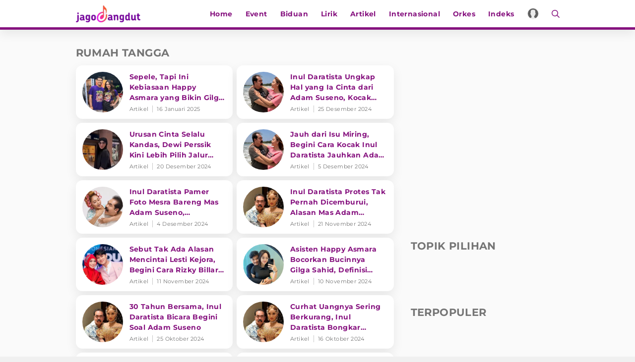

--- FILE ---
content_type: text/html; charset=UTF-8
request_url: https://www.jagodangdut.com/tag/rumah-tangga
body_size: 12453
content:
<!DOCTYPE html>
<html lang="id">
  <head>
    <!-- Google Tag Manager -->
    <script>(function(w,d,s,l,i){w[l]=w[l]||[];w[l].push({'gtm.start':
    new Date().getTime(),event:'gtm.js'});var f=d.getElementsByTagName(s)[0],
    j=d.createElement(s),dl=l!='dataLayer'?'&l='+l:'';j.async=true;j.src=
    'https://www.googletagmanager.com/gtm.js?id='+i+dl;f.parentNode.insertBefore(j,f);
    })(window,document,'script','dataLayer','GTM-NZFT6GT9');</script>

    <!-- End Google Tag Manager -->

    <!-- iZooto -->
    <script> window._izq = window._izq || []; window._izq.push(["init"]); </script>
    <script src="https://cdn.izooto.com/scripts/8ee6b4a6b9a44de9271835b9335c74a6297070cb.js"></script>
    <!-- End iZooto -->

    <meta charset="utf-8">
    <meta name="viewport" content="width=device-width, initial-scale=1.0, maximum-scale=5.0, user-scalable=yes">
    <meta name="apple-mobile-web-app-capable" content="yes">
    <meta name="mobile-web-app-capable" content="yes">
    <meta name="HandheldFriendly" content="true" />
    <meta name="apple-touch-fullscreen" content="yes" />
    <title>Berita Terbaru RUMAH TANGGA</title>
    <meta name="description" content="Berita rumah tangga Terkini - Berita Terbaru rumah tangga - Kumpulan Berita Terbaru dan Terkini rumah tangga - Berita Tentang Sepele, Tapi Ini Kebiasaan Happy Asmara yang Bikin Gilga Sahid Salut" />
    <meta name="news_keywords" content="RUMAH TANGGA, berita RUMAH TANGGA, kabar RUMAH TANGGA, berita terkini RUMAH TANGGA, berita RUMAH TANGGA terbaru, kabar terkini RUMAH TANGGA">
    <meta name="keywords" content="RUMAH TANGGA, berita RUMAH TANGGA, kabar RUMAH TANGGA, berita terkini RUMAH TANGGA, berita RUMAH TANGGA terbaru, kabar terkini RUMAH TANGGA">
    <meta name="copyright" content="JagoDangdut Desktop Version">
    <meta content="JagoDangdut.com" name="author" />
    <meta content="id" name="language" />
    <meta content="id" name="geo.country" />
    <meta content="Indonesia" name="geo.placename" />
    
					<meta name="robots" content="index,follow">
      <meta name="googlebot" content="all" />
			<meta name="googlebot-news" content="index,follow" />
			<meta name="googlebot-image" content="index,follow" />
		
    <meta property="fb:pages" content="640602433052410" />
    <link rel="search" href="https://www.jagodangdut.com/opensearch.xml"
        type="application/opensearchdescription+xml"
        title="JagoDangdut" />
    
    <link href="https://www.jagodangdut.com/appasset/desktop/img/favicon.ico?v=5.5" rel="icon" type="image/ico" />
    <link rel="preload" href="https://www.jagodangdut.com/appasset/desktop/canonical/fonts/JTUSjIg1_i6t8kCHKm459Wlhyw.woff2?v=5.5" as="font" type="font/woff2" crossorigin>
    <link rel="preload" href="https://www.jagodangdut.com/appasset/desktop/canonical/css/rancak.css?v=5.5" as="style">
    <link rel="preload" href="https://www.jagodangdut.com/appasset/desktop/img/logo.webp?v=5.5" as="image">
    <link rel="preload" href="https://www.jagodangdut.com/appasset/desktop/img/logo.png?v=5.5" as="image">

    <link rel="stylesheet" href="https://www.jagodangdut.com/appasset/desktop/canonical/css/font.css?v=5.5" type="text/css">
    <link rel="preload" as="script" href="https://ajax.googleapis.com/ajax/libs/jquery/3.6.0/jquery.min.js">
    
    <script src="https://ajax.googleapis.com/ajax/libs/jquery/3.6.0/jquery.min.js"></script>
    <script>window.jQuery || document.write('<script src="https://www.jagodangdut.com/appasset/desktop/canonical/js/jquery.js?v=5.5"><\/script>');</script>
    <script async>
      $("body,html").bind("touchstart touchmove scroll mousedown DOMMouseScroll mousewheel keyup", function(e){
        $("script").each(function(){
          var get_script = $(this).attr("rancak-hold");
          $(this).attr('src', get_script);
        })
      });
    </script>
    <link rel="stylesheet" type="text/css" href="https://www.jagodangdut.com/appasset/desktop/canonical/css/rancak.css?v=5.5"/>
    <link rel="stylesheet" type="text/css" href="https://www.jagodangdut.com/appasset/desktop/canonical/css/rancak-desktop.css?v=5.5" media="(min-width:1024px)">

        
    <script src="https://www.jagodangdut.com/appasset/desktop/canonical/js/tiny-slider.js?v=5.5"></script>
    <link rel="stylesheet" type="text/css" href="https://www.jagodangdut.com/appasset/desktop/canonical/css/tiny-slider.css?v=5.5"/>

    <link rel="canonical" href="https://www.jagodangdut.com/tag/rumah-tangga"/>
          <link rel="amphtml" href="https://www.jagodangdut.com/amp/tag/rumah-tangga"/>
    
    
    <script src="https://ajax.googleapis.com/ajax/libs/jquery/3.3.1/jquery.min.js"></script>
    <script>
      window.jQuery || document.write('<script src="https://www.jagodangdut.com/appasset/desktop/canonical/js/jquery.js?v=5.5"><\/script>');
    </script>

          <!-- Analytics -->
      <script>
        (function(i,s,o,g,r,a,m){i['GoogleAnalyticsObject']=r;i[r]=i[r]||function(){
        (i[r].q=i[r].q||[]).push(arguments)},i[r].l=1*new Date();a=s.createElement(o),
        m=s.getElementsByTagName(o)[0];a.async=1;a.src=g;m.parentNode.insertBefore(a,m)
        })(window,document,'script','//www.google-analytics.com/analytics.js','ga');
        ga('create', 'UA-143442726-1', 'auto');
        ga('send', 'pageview');
      </script>
    
    <!-- AdAsia Tag Manager -->
    <script>
      var script_tag = document.createElement('script');
      script_tag.type = 'text/javascript';
      script_tag.src = '//storage.googleapis.com/adasia-ad-network-origin/atm/library/avmLibrary.js';
      script_tag.async = true; script_tag.onload = function() { var adAsiaTM = window.adAsiaTM || adAsiaTM, zoneList = []; adAsiaTM.init(zoneList);}; 
      document.head.appendChild(script_tag);
    </script>
    <!-- End AdAsia Tag Manager -->

    
          <script async='async' src='https://securepubads.g.doubleclick.net/tag/js/gpt.js'></script>
<script>
  window.googletag = window.googletag || {cmd: []};
</script>

<script>

  
  var interstitialSlot, staticSlot;
  

  googletag.cmd.push(function() {
    
            
        googletag.defineSlot('/11225321/JAGODANGDUT.COM/home', [[728,90]], 'leaderboard').setTargeting('pos', ['leaderboard']).addService(googletag.pubads());

        
        googletag.defineSlot('/11225321/JAGODANGDUT.COM/home', [[300,250]], 'rectangle_1').setTargeting('pos', ['rectangle_1']).addService(googletag.pubads());

        
        googletag.defineSlot('/11225321/JAGODANGDUT.COM/home', [[300,250]], 'rectangle_2').setTargeting('pos', ['rectangle_2']).addService(googletag.pubads());

        
        googletag.defineSlot('/11225321/JAGODANGDUT.COM/home', [[300,250]], 'rectangle_3').setTargeting('pos', ['rectangle_3']).addService(googletag.pubads());

            
            
          googletag.defineSlot('/11225321/JAGODANGDUT.COM/home', [[320,480]], 'giant').setTargeting('pos', ['giant']).addService(googletag.pubads());

        
          googletag.defineSlot('/11225321/JAGODANGDUT.COM/home', [[320,50],[320,100]], 'top-mobile').setTargeting('pos', ['top-mobile']).addService(googletag.pubads());

        
          googletag.defineSlot('/11225321/JAGODANGDUT.COM/home', [[300,250]], 'middle_1').setTargeting('pos', ['middle_1']).addService(googletag.pubads());

        
          googletag.defineSlot('/11225321/JAGODANGDUT.COM/home', [[300,250]], 'middle_2').setTargeting('pos', ['middle_2']).addService(googletag.pubads());

        
          googletag.defineSlot('/11225321/JAGODANGDUT.COM/home', [[320,100]], 'bottom').setTargeting('pos', ['bottom']).addService(googletag.pubads());

            
    
        

    googletag.defineOutOfPageSlot('/11225321/JAGODANGDUT.COM/outstream', 'outstream').addService(googletag.pubads());
    
    googletag.pubads().enableSingleRequest();
    googletag.pubads().collapseEmptyDivs();
    googletag.enableServices();
  });
</script>

    
    
    
  </head>

  <body>
  
    <!-- Google Tag Manager (noscript) -->
    <noscript><iframe src="https://www.googletagmanager.com/ns.html?id=GTM-NZFT6GT9"
    height="0" width="0" style="display:none;visibility:hidden"></iframe></noscript>
    <!-- End Google Tag Manager (noscript) -->
    


    
          <style>
    @media  screen and (min-width:0px) and (max-width:1023px){
    body.have-giantbanner{padding-top:0;}
    body.have-giantbanner header{position:relative !important; z-index:calc(var(--max-zindex) - 8000);}
    
    .giant-banner, .giant-banner > div,  .giant-banner > div *{width:100% !important; height:480px !important;}
    .giant-banner{position:relative !important; z-index:calc(var(--max-zindex) - 4000) !important; padding:0 !important; width:100%; overflow:hidden !important; margin:0 !important; 
    transition:height 1s !important; clip-path:inset(0px) !important;}
    .giant-banner .slotiklan:before{width:320px; height:480px; background-color:#212121;}
    .giant-banner > div{overflow: hidden; margin:0; position:absolute !important; top:0; left:0; clip:rect(auto auto auto auto); padding:0 !important;}
    .giant-banner > div > div{height:100%; position:fixed !important; top:0; margin:0 auto; background:#000;
    -moz-transform:translateZ(0); -webkit-transform:translateZ(0); -ms-transform:translateZ(0); -o-transform:translateZ(0); transform:translateZ(0);}
    .giant-banner > div > div > div{height:100vh; position:absolute !important; left:50%; top:0; border:none;
    -moz-transform:translateX(-50%); -webkit-transform:translateX(-50%); -ms-transform:translateX(-50%); -o-transform:translateX(-50%); transform:translateX(-50%);
    display:-webkit-flex; display:-ms-flexbox; display:flex; -webkit-align-content:center; align-content:center; -webkit-align-items:center; 
    -ms-flex-align:center; align-items:center;}
    .giant-banner > div > div > div > *{margin:0 auto;}
    .giant-banner .content_center *{width:320px !important;}
    
    .giantbanner-close{position:fixed; top:0; right:0; z-index:2; width:36px; height:36px; font-size:16px; background-color:rgba(0,0,0,0.5); color:#FFF;}
    .giantbanner-close > i.fas{width:auto !important;}
    }

    @media  screen and (min-width:1024px){
    .giant-banner{display:none !important; visibility:hidden; content-visibility:hidden;}
    }

</style>

<div class="giant-banner mobile-only">
  <button alt="link_title" class="giantbanner-close content_center"><i class="fas fa-times">&#xf00d</i></button>
  <div>
    <div>
      <div class="content_center slotiklan">
        <div id='giant'>
            <script>
                googletag.cmd.push(function() { googletag.display('giant'); });
            </script>
        </div>
      </div>
    </div>
  </div>
</div>

<script>
    $(window).resize(function(e){
    "use strict";
        console.log(e);                   
    });



    var giant_height = 480;
    var giant_show = function(){
    "use strict";
    $('body').addClass('have-giantbanner');
    };
    var giant_hide = function(){
    "use strict";
    $('body').removeClass('have-giantbanner');
    };
    var header_sticky_scroll = function(){	
    "use strict";
    $(window).scroll(function(){
        var hbt = $(window).scrollTop();
        if(hbt >= giant_height){giant_hide();}
        else{giant_show();}
    });  
    };



    $(document).ready(function(){
    "use strict";
    giant_show();
    header_sticky_scroll();
    });

    $('.giantbanner-close').click(function(){
    "use strict";
    giant_height = 0;
    giant_hide();
    $('.giant-banner').hide();
    });

</script>

        

    <link rel="stylesheet" href="https://www.jagodangdut.com/appasset/desktop/canonical/ads/bottom-banner.css?v=5.5" type="text/css">

    <header class="content_center">
      <span class="width-max">
      <div class="header-left">
        <a aria-label="Halaman Utama" title="Halaman Utama" class="header-link header-logo content_center" href="https://www.jagodangdut.com">
            <picture>
              <source srcset="https://www.jagodangdut.com/appasset/desktop/img/logo.webp?v=5.5" type="image/webp">
              <source srcset="https://www.jagodangdut.com/appasset/desktop/img/logo.png?v=5.5">
              <img alt="Logo JagoDangdut" src="https://www.jagodangdut.com/appasset/desktop/img/logo.png?v=5.5" width="472" height="55">
            </picture>
          </a>
      </div>
      <div class="header-right">
      <menu class="menu-main content_center desktop-only">
        <span class="width-max">
          <a aria-label="Home" title="Home" href="https://www.jagodangdut.com" class="menu-link  content_center">
            Home
          </a>
          <a aria-label="Event" title="Event" href="https://www.jagodangdut.com/event" class="menu-link  content_center">
            Event
          </a>
          <a aria-label="Biduan" title="Biduan" href="https://www.jagodangdut.com/biduan" class="menu-link  content_center">
            Biduan
          </a>
          <a aria-label="Lirik" title="Lirik" href="https://www.jagodangdut.com/lirik" class="menu-link  content_center">
            Lirik
          </a>
          <a aria-label="Artikel" title="Artikel" href="https://www.jagodangdut.com/artikel" class="menu-link  content_center">
            Artikel
          </a>
          <a aria-label="Internasional" title="Artikel" href="https://www.jagodangdut.com/internasional" class="menu-link  content_center">
            Internasional
          </a>
          <a aria-label="Orkes" title="Artikel" href="https://www.jagodangdut.com/orkes" class="menu-link  content_center">
            Orkes
          </a>
          
          <a aria-label="Indeks" title="Indeks" href="https://www.jagodangdut.com/indeks" class="menu-link  content_center">
            Indeks
          </a>         
        </span>
      </menu>
        <a aria-label="Login" title="Login" class="header-link header-profile content_center" href="https://sso.vdn.co.id?reff=https://www.jagodangdut.com/tag/rumah-tangga" id="profileLink">
          <div class="header-profile-frame flex_ori thumb-loading">
            <img alt="img_title" class="lazyload" data-original="https://www.jagodangdut.com/appasset/desktop/img/icon-profile.png?v=5.5" id="avatar-sso" />
          </div>
        </a>
        <button title="Cari" class="header-link header-search open-sticky content_center">
          <svg class="svgicon svgicon-search" xmlns="http://www.w3.org/2000/svg" width="16" height="16" viewbox="0 0 512 512"><path d="M508.5 468.9L387.1 347.5c-2.3-2.3-5.3-3.5-8.5-3.5h-13.2c31.5-36.5 50.6-84 50.6-136C416 93.1 322.9 0 208 0S0 93.1 0 208s93.1 208 208 208c52 0 99.5-19.1 136-50.6v13.2c0 3.2 1.3 6.2 3.5 8.5l121.4 121.4c4.7 4.7 12.3 4.7 17 0l22.6-22.6c4.7-4.7 4.7-12.3 0-17zM208 368c-88.4 0-160-71.6-160-160S119.6 48 208 48s160 71.6 160 160-71.6 160-160 160z" /></svg>
        </button>
        <button title="Menu" class="header-link header-menu open-sticky content_center mobile-only">
          <svg class="svgicon svgicon-menu" xmlns="http://www.w3.org/2000/svg" width="14" height="16" viewbox="0 0 448 512"><path d="M436 124H12c-6.627 0-12-5.373-12-12V80c0-6.627 5.373-12 12-12h424c6.627 0 12 5.373 12 12v32c0 6.627-5.373 12-12 12zm0 160H12c-6.627 0-12-5.373-12-12v-32c0-6.627 5.373-12 12-12h424c6.627 0 12 5.373 12 12v32c0 6.627-5.373 12-12 12zm0 160H12c-6.627 0-12-5.373-12-12v-32c0-6.627 5.373-12 12-12h424c6.627 0 12 5.373 12 12v32c0 6.627-5.373 12-12 12z" /></svg>
        </button>
      </div>
      </span>
    </header>

    <menu class="menu-main content_center rancak-popup mobile-only" id="popup-Menu">
      <span class="width-max">
        <a aria-label="Home" title="Home" href="https://www.jagodangdut.com" class="menu-link  content_center">
          Home
        </a>
        <a aria-label="Event" title="Event" href="https://www.jagodangdut.com/event" class="menu-link  content_center">
          Event
        </a>
        <a aria-label="Biduan" title="Biduan" href="https://www.jagodangdut.com/biduan" class="menu-link  content_center">
          Biduan
        </a>
        <a aria-label="Lirik" title="Lirik" href="https://www.jagodangdut.com/lirik" class="menu-link  content_center">
          Lirik
        </a>
        <a aria-label="Artikel" title="Artikel" href="https://www.jagodangdut.com/artikel" class="menu-link  content_center">
          Artikel
        </a>
        <a aria-label="Internasional" title="Artikel" href="https://www.jagodangdut.com/internasional" class="menu-link  content_center">
          Internasional
        </a>
        <a aria-label="Orkes" title="Artikel" href="https://www.jagodangdut.com/orkes" class="menu-link  content_center">
          Orkes
        </a>
        
        <a aria-label="Indeks" title="Indeks" href="https://www.jagodangdut.com/indeks" class="menu-link  content_center">
          Indeks
        </a>
      </span>
    </menu>

    <div id="popup-Cari" class="rancak-popup popup-search hide">
      <div class="search-box">
        <input id="keyword" class="search-field" name="" type="text" placeholder="Masukkan kata.....">
        <button title="Cari" class="btn search-button content_center" type="submit" id="search_submit">
          <svg class="svgicon svgicon-search-arrow" xmlns="http://www.w3.org/2000/svg" width="14" height="16" viewbox="0 0 448 512"><path d="M438.6 278.6c12.5-12.5 12.5-32.8 0-45.3l-160-160c-12.5-12.5-32.8-12.5-45.3 0s-12.5 32.8 0 45.3L338.8 224 32 224c-17.7 0-32 14.3-32 32s14.3 32 32 32l306.7 0L233.4 393.4c-12.5 12.5-12.5 32.8 0 45.3s32.8 12.5 45.3 0l160-160z" /></svg>
        </button>
      </div>
    </div>

    <script>
      $(document).ready(function(){
        "use strict";
        $("#top-share").click(function(){  
          $(this).toggleClass('open');
        $(".share-slide").fadeToggle('fast');
          $(".search-toggle").removeClass('open');
        $('.search-popup').fadeOut('fast');
        });
      });

      $("#keyword").keypress(function(e){
        if(e.which==13){
          console.log('keypress')
          $("#search_submit").click();
        }
      })

      $('#search_submit').click(function() {
        var keyword = $("#keyword").val();
        window.location.href = '/search?q='+keyword;
      });
    </script>

    
	<div class="iklan-leaderboard content_center desktop-only">
    <div id='leaderboard'>
      <script>
        googletag.cmd.push(function() { googletag.display('leaderboard'); });
      </script>
    </div>  
</div>
	<section class="mobile-only content_center">
  <div id='top-mobile'>
    <div>
      <script>
        googletag.cmd.push(function() { googletag.display('top-mobile'); });
      </script>
    </div>
  </div>
</section>

<h1 class="hide">Kumpulan Berita Rumah Tangga - JagoDangdut.com</h1>

<div class="rancak-container">
  <span class="width-max">
    <div class="main-container">
		
	  <div class="column-left column-big">
	    <div class="column-container">
		
          <section aria-label="Rumah Tangga" class="section-container content-list">
		    <div class="section-title">
			  <div class="section-title-name">Rumah Tangga</div>
			</div>
			<div class="content-list-container" id="load_content">
											
			
			<a aria-label="Sepele, Tapi Ini Kebiasaan Happy Asmara yang Bikin Gilga Sahid Salut" title="Sepele, Tapi Ini Kebiasaan Happy Asmara yang Bikin Gilga Sahid Salut" class="content-box" 
			href="https://www.jagodangdut.com/artikel/49361-sepele-tapi-ini-kebiasaan-happy-asmara-yang-bikin-gilga-sahid-salut">
			<div class="content-thumb">
				<div class="content-thumb-frame flex_ori thumb-loading">
					<img alt="Sepele, Tapi Ini Kebiasaan Happy Asmara yang Bikin Gilga Sahid Salut" class="lazyload" data-original="https://thumb.viva.id/jagodangdut/375x211/2024/09/25/66f36f2ab088e-happy-asmara-gilga-sahid_jagodangdut.jpg"
					data-srcset="https://thumb.viva.id/jagodangdut/375x211/2024/09/25/66f36f2ab088e-happy-asmara-gilga-sahid_jagodangdut.jpg" />
				</div>
			</div>
			
			<div class="content-info">
				<h2 class="content-info-title">Sepele, Tapi Ini Kebiasaan Happy Asmara yang Bikin Gilga Sahid Salut</h2>
				<div class="content-info-channel">Artikel</div>
				<div class="content-info-date">16 Januari 2025</div>
			</div>
			</a>
			
										
			
			<a aria-label="Inul Daratista Ungkap Hal yang Ia Cinta dari Adam Suseno, Kocak Banget!" title="Inul Daratista Ungkap Hal yang Ia Cinta dari Adam Suseno, Kocak Banget!" class="content-box" 
			href="https://www.jagodangdut.com/artikel/48939-inul-daratista-ungkap-hal-yang-ia-cinta-dari-adam-suseno-kocak-banget">
			<div class="content-thumb">
				<div class="content-thumb-frame flex_ori thumb-loading">
					<img alt="Inul Daratista Ungkap Hal yang Ia Cinta dari Adam Suseno, Kocak Banget!" class="lazyload" data-original="https://thumb.viva.id/jagodangdut/375x211/2024/11/26/6745a7192b988-inul-daratista-adam-suseno_jagodangdut.jpg"
					data-srcset="https://thumb.viva.id/jagodangdut/375x211/2024/11/26/6745a7192b988-inul-daratista-adam-suseno_jagodangdut.jpg" />
				</div>
			</div>
			
			<div class="content-info">
				<h2 class="content-info-title">Inul Daratista Ungkap Hal yang Ia Cinta dari Adam Suseno, Kocak Banget!</h2>
				<div class="content-info-channel">Artikel</div>
				<div class="content-info-date">25 Desember 2024</div>
			</div>
			</a>
			
										
			
			<a aria-label="Urusan Cinta Selalu Kandas, Dewi Perssik Kini Lebih Pilih Jalur Taaruf" title="Urusan Cinta Selalu Kandas, Dewi Perssik Kini Lebih Pilih Jalur Taaruf" class="content-box" 
			href="https://www.jagodangdut.com/artikel/48840-urusan-cinta-selalu-kandas-dewi-perssik-kini-lebih-pilih-jalur-taaruf">
			<div class="content-thumb">
				<div class="content-thumb-frame flex_ori thumb-loading">
					<img alt="Urusan Cinta Selalu Kandas, Dewi Perssik Kini Lebih Pilih Jalur Taaruf" class="lazyload" data-original="https://thumb.viva.id/jagodangdut/375x211/2024/12/08/67552b4cbf539-dewi-perssik_jagodangdut.jpg"
					data-srcset="https://thumb.viva.id/jagodangdut/375x211/2024/12/08/67552b4cbf539-dewi-perssik_jagodangdut.jpg" />
				</div>
			</div>
			
			<div class="content-info">
				<h2 class="content-info-title">Urusan Cinta Selalu Kandas, Dewi Perssik Kini Lebih Pilih Jalur Taaruf</h2>
				<div class="content-info-channel">Artikel</div>
				<div class="content-info-date">20 Desember 2024</div>
			</div>
			</a>
			
										
			
			<a aria-label="Jauh dari Isu Miring, Begini Cara Kocak Inul Daratista Jauhkan Adam Suseno dari Pelakor" title="Jauh dari Isu Miring, Begini Cara Kocak Inul Daratista Jauhkan Adam Suseno dari Pelakor" class="content-box" 
			href="https://www.jagodangdut.com/artikel/48547-jauh-dari-isu-miring-begini-cara-kocak-inul-daratista-jauhkan-adam-suseno-dari-pelakor">
			<div class="content-thumb">
				<div class="content-thumb-frame flex_ori thumb-loading">
					<img alt="Jauh dari Isu Miring, Begini Cara Kocak Inul Daratista Jauhkan Adam Suseno dari Pelakor" class="lazyload" data-original="https://thumb.viva.id/jagodangdut/375x211/2024/11/26/6745a7192b988-inul-daratista-adam-suseno_jagodangdut.jpg"
					data-srcset="https://thumb.viva.id/jagodangdut/375x211/2024/11/26/6745a7192b988-inul-daratista-adam-suseno_jagodangdut.jpg" />
				</div>
			</div>
			
			<div class="content-info">
				<h2 class="content-info-title">Jauh dari Isu Miring, Begini Cara Kocak Inul Daratista Jauhkan Adam Suseno dari Pelakor</h2>
				<div class="content-info-channel">Artikel</div>
				<div class="content-info-date">5 Desember 2024</div>
			</div>
			</a>
			
										
			
			<a aria-label="Inul Daratista Pamer Foto Mesra Bareng Mas Adam Suseno, Captionnya Bikin Meleleh!" title="Inul Daratista Pamer Foto Mesra Bareng Mas Adam Suseno, Captionnya Bikin Meleleh!" class="content-box" 
			href="https://www.jagodangdut.com/artikel/48518-inul-daratista-pamer-foto-mesra-bareng-mas-adam-suseno-captionnya-bikin-meleleh">
			<div class="content-thumb">
				<div class="content-thumb-frame flex_ori thumb-loading">
					<img alt="Inul Daratista Pamer Foto Mesra Bareng Mas Adam Suseno, Captionnya Bikin Meleleh!" class="lazyload" data-original="https://thumb.viva.id/jagodangdut/375x211/2024/12/04/674fcc3d56f82-inul-daratista-adam-suseno_jagodangdut.jpg"
					data-srcset="https://thumb.viva.id/jagodangdut/375x211/2024/12/04/674fcc3d56f82-inul-daratista-adam-suseno_jagodangdut.jpg" />
				</div>
			</div>
			
			<div class="content-info">
				<h2 class="content-info-title">Inul Daratista Pamer Foto Mesra Bareng Mas Adam Suseno, Captionnya Bikin Meleleh!</h2>
				<div class="content-info-channel">Artikel</div>
				<div class="content-info-date">4 Desember 2024</div>
			</div>
			</a>
			
										
			
			<a aria-label="Inul Daratista Protes Tak Pernah Dicemburui, Alasan Mas Adam Suseno Bikin Haru" title="Inul Daratista Protes Tak Pernah Dicemburui, Alasan Mas Adam Suseno Bikin Haru" class="content-box" 
			href="https://www.jagodangdut.com/artikel/48282-inul-daratista-protes-tak-pernah-dicemburui-alasan-mas-adam-suseno-bikin-haru">
			<div class="content-thumb">
				<div class="content-thumb-frame flex_ori thumb-loading">
					<img alt="Inul Daratista Protes Tak Pernah Dicemburui, Alasan Mas Adam Suseno Bikin Haru" class="lazyload" data-original="https://thumb.viva.id/jagodangdut/375x211/2024/09/24/66f27689b0a4b-inul-daratista-adam-suseno_jagodangdut.jpg"
					data-srcset="https://thumb.viva.id/jagodangdut/375x211/2024/09/24/66f27689b0a4b-inul-daratista-adam-suseno_jagodangdut.jpg" />
				</div>
			</div>
			
			<div class="content-info">
				<h2 class="content-info-title">Inul Daratista Protes Tak Pernah Dicemburui, Alasan Mas Adam Suseno Bikin Haru</h2>
				<div class="content-info-channel">Artikel</div>
				<div class="content-info-date">21 November 2024</div>
			</div>
			</a>
			
										
			
			<a aria-label="Sebut Tak Ada Alasan Mencintai Lesti Kejora, Begini Cara Rizky Billar Tunjukkan Kasih Sayang" title="Sebut Tak Ada Alasan Mencintai Lesti Kejora, Begini Cara Rizky Billar Tunjukkan Kasih Sayang" class="content-box" 
			href="https://www.jagodangdut.com/artikel/48074-sebut-tak-ada-alasan-mencintai-lesti-kejora-begini-cara-rizky-billar-tunjukkan-kasih-sayang">
			<div class="content-thumb">
				<div class="content-thumb-frame flex_ori thumb-loading">
					<img alt="Sebut Tak Ada Alasan Mencintai Lesti Kejora, Begini Cara Rizky Billar Tunjukkan Kasih Sayang" class="lazyload" data-original="https://thumb.viva.id/jagodangdut/375x211/2024/10/27/671dd606e81c9-lesti-kejora-rizky-billar_jagodangdut.jpg"
					data-srcset="https://thumb.viva.id/jagodangdut/375x211/2024/10/27/671dd606e81c9-lesti-kejora-rizky-billar_jagodangdut.jpg" />
				</div>
			</div>
			
			<div class="content-info">
				<h2 class="content-info-title">Sebut Tak Ada Alasan Mencintai Lesti Kejora, Begini Cara Rizky Billar Tunjukkan Kasih Sayang</h2>
				<div class="content-info-channel">Artikel</div>
				<div class="content-info-date">11 November 2024</div>
			</div>
			</a>
			
										
			
			<a aria-label="Asisten Happy Asmara Bocorkan Bucinnya Gilga Sahid, Definisi Cinta Ugal-Ugalan!" title="Asisten Happy Asmara Bocorkan Bucinnya Gilga Sahid, Definisi Cinta Ugal-Ugalan!" class="content-box" 
			href="https://www.jagodangdut.com/artikel/48067-asisten-happy-asmara-bocorkan-bucinnya-gilga-sahid-definisi-cinta-ugal-ugalan">
			<div class="content-thumb">
				<div class="content-thumb-frame flex_ori thumb-loading">
					<img alt="Asisten Happy Asmara Bocorkan Bucinnya Gilga Sahid, Definisi Cinta Ugal-Ugalan!" class="lazyload" data-original="https://thumb.viva.id/jagodangdut/375x211/2024/11/03/6726b07ca215e-happy-asmara-gilga-sahid_jagodangdut.jpg"
					data-srcset="https://thumb.viva.id/jagodangdut/375x211/2024/11/03/6726b07ca215e-happy-asmara-gilga-sahid_jagodangdut.jpg" />
				</div>
			</div>
			
			<div class="content-info">
				<h2 class="content-info-title">Asisten Happy Asmara Bocorkan Bucinnya Gilga Sahid, Definisi Cinta Ugal-Ugalan!</h2>
				<div class="content-info-channel">Artikel</div>
				<div class="content-info-date">10 November 2024</div>
			</div>
			</a>
			
										
			
			<a aria-label="30 Tahun Bersama, Inul Daratista Bicara Begini Soal Adam Suseno" title="30 Tahun Bersama, Inul Daratista Bicara Begini Soal Adam Suseno" class="content-box" 
			href="https://www.jagodangdut.com/artikel/47761-30-tahun-bersama-inul-daratista-bicara-begini-soal-adam-suseno">
			<div class="content-thumb">
				<div class="content-thumb-frame flex_ori thumb-loading">
					<img alt="30 Tahun Bersama, Inul Daratista Bicara Begini Soal Adam Suseno" class="lazyload" data-original="https://thumb.viva.id/jagodangdut/375x211/2024/09/24/66f27689b0a4b-inul-daratista-adam-suseno_jagodangdut.jpg"
					data-srcset="https://thumb.viva.id/jagodangdut/375x211/2024/09/24/66f27689b0a4b-inul-daratista-adam-suseno_jagodangdut.jpg" />
				</div>
			</div>
			
			<div class="content-info">
				<h2 class="content-info-title">30 Tahun Bersama, Inul Daratista Bicara Begini Soal Adam Suseno</h2>
				<div class="content-info-channel">Artikel</div>
				<div class="content-info-date">25 Oktober 2024</div>
			</div>
			</a>
			
										
			
			<a aria-label="Curhat Uangnya Sering Berkurang, Inul Daratista Bongkar Kelakuan Adam Suseno" title="Curhat Uangnya Sering Berkurang, Inul Daratista Bongkar Kelakuan Adam Suseno" class="content-box" 
			href="https://www.jagodangdut.com/artikel/47572-curhat-uangnya-sering-berkurang-inul-daratista-bongkar-kelakuan-adam-suseno">
			<div class="content-thumb">
				<div class="content-thumb-frame flex_ori thumb-loading">
					<img alt="Curhat Uangnya Sering Berkurang, Inul Daratista Bongkar Kelakuan Adam Suseno" class="lazyload" data-original="https://thumb.viva.id/jagodangdut/375x211/2024/09/24/66f27689b0a4b-inul-daratista-adam-suseno_jagodangdut.jpg"
					data-srcset="https://thumb.viva.id/jagodangdut/375x211/2024/09/24/66f27689b0a4b-inul-daratista-adam-suseno_jagodangdut.jpg" />
				</div>
			</div>
			
			<div class="content-info">
				<h2 class="content-info-title">Curhat Uangnya Sering Berkurang, Inul Daratista Bongkar Kelakuan Adam Suseno</h2>
				<div class="content-info-channel">Artikel</div>
				<div class="content-info-date">16 Oktober 2024</div>
			</div>
			</a>
			
										
			
			<a aria-label="Pesan Cinta Gilga Sahid untuk Happy Asmara, Singgung Masa Depan Bersama" title="Pesan Cinta Gilga Sahid untuk Happy Asmara, Singgung Masa Depan Bersama" class="content-box" 
			href="https://www.jagodangdut.com/artikel/47315-pesan-cinta-gilga-sahid-untuk-happy-asmara-singgung-masa-depan-bersama">
			<div class="content-thumb">
				<div class="content-thumb-frame flex_ori thumb-loading">
					<img alt="Pesan Cinta Gilga Sahid untuk Happy Asmara, Singgung Masa Depan Bersama" class="lazyload" data-original="https://thumb.viva.id/jagodangdut/375x211/2024/09/12/66e2981859501-happy-asmara-gilga-sahid_jagodangdut.jpg"
					data-srcset="https://thumb.viva.id/jagodangdut/375x211/2024/09/12/66e2981859501-happy-asmara-gilga-sahid_jagodangdut.jpg" />
				</div>
			</div>
			
			<div class="content-info">
				<h2 class="content-info-title">Pesan Cinta Gilga Sahid untuk Happy Asmara, Singgung Masa Depan Bersama</h2>
				<div class="content-info-channel">Artikel</div>
				<div class="content-info-date">4 Oktober 2024</div>
			</div>
			</a>
			
										
			
			<a aria-label="Pedangdut Via Vallen Singgung Soal KDRT, Netizen: Jadi Takut Menikah" title="Pedangdut Via Vallen Singgung Soal KDRT, Netizen: Jadi Takut Menikah" class="content-box" 
			href="https://www.jagodangdut.com/artikel/47320-pedangdut-via-vallen-singgung-soal-kdrt-netizen-jadi-takut-menikah">
			<div class="content-thumb">
				<div class="content-thumb-frame flex_ori thumb-loading">
					<img alt="Pedangdut Via Vallen Singgung Soal KDRT, Netizen: Jadi Takut Menikah" class="lazyload" data-original="https://thumb.viva.id/jagodangdut/375x211/2024/02/11/65c7e3bfd3816-via-vallen_jagodangdut.jpg"
					data-srcset="https://thumb.viva.id/jagodangdut/375x211/2024/02/11/65c7e3bfd3816-via-vallen_jagodangdut.jpg" />
				</div>
			</div>
			
			<div class="content-info">
				<h2 class="content-info-title">Pedangdut Via Vallen Singgung Soal KDRT, Netizen: Jadi Takut Menikah</h2>
				<div class="content-info-channel">Artikel</div>
				<div class="content-info-date">3 Oktober 2024</div>
			</div>
			</a>
			
										
			
			<a aria-label="LDR dengan Adam Suseno, Ungkapan Cinta Inul Daratista Bikin Ngakak" title="LDR dengan Adam Suseno, Ungkapan Cinta Inul Daratista Bikin Ngakak" class="content-box" 
			href="https://www.jagodangdut.com/artikel/47122-ldr-dengan-adam-suseno-ungkapan-cinta-inul-daratista-bikin-ngakak">
			<div class="content-thumb">
				<div class="content-thumb-frame flex_ori thumb-loading">
					<img alt="LDR dengan Adam Suseno, Ungkapan Cinta Inul Daratista Bikin Ngakak" class="lazyload" data-original="https://thumb.viva.id/jagodangdut/375x211/2024/09/24/66f27689b0a4b-inul-daratista-adam-suseno_jagodangdut.jpg"
					data-srcset="https://thumb.viva.id/jagodangdut/375x211/2024/09/24/66f27689b0a4b-inul-daratista-adam-suseno_jagodangdut.jpg" />
				</div>
			</div>
			
			<div class="content-info">
				<h2 class="content-info-title">LDR dengan Adam Suseno, Ungkapan Cinta Inul Daratista Bikin Ngakak</h2>
				<div class="content-info-channel">Artikel</div>
				<div class="content-info-date">25 September 2024</div>
			</div>
			</a>
			
										
			
			<a aria-label="Singgung Soal Hati yang Tersakiti, Rumah Tangga Inul Daratista dan Adam Suseno Diterpa Masalah?" title="Singgung Soal Hati yang Tersakiti, Rumah Tangga Inul Daratista dan Adam Suseno Diterpa Masalah?" class="content-box" 
			href="https://www.jagodangdut.com/artikel/47030-singgung-soal-hati-yang-tersakiti-rumah-tangga-inul-daratista-dan-adam-suseno-diterpa-masalah">
			<div class="content-thumb">
				<div class="content-thumb-frame flex_ori thumb-loading">
					<img alt="Singgung Soal Hati yang Tersakiti, Rumah Tangga Inul Daratista dan Adam Suseno Diterpa Masalah?" class="lazyload" data-original="https://thumb.viva.id/jagodangdut/375x211/2024/04/11/6616d5d581f7b-inul-daratista-dan-adam-suseno_jagodangdut.jpg"
					data-srcset="https://thumb.viva.id/jagodangdut/375x211/2024/04/11/6616d5d581f7b-inul-daratista-dan-adam-suseno_jagodangdut.jpg" />
				</div>
			</div>
			
			<div class="content-info">
				<h2 class="content-info-title">Singgung Soal Hati yang Tersakiti, Rumah Tangga Inul Daratista dan Adam Suseno Diterpa Masalah?</h2>
				<div class="content-info-channel">Artikel</div>
				<div class="content-info-date">19 September 2024</div>
			</div>
			</a>
			
										
			
			<a aria-label="Bagikan Quotes Bijak Tentang Keluarga, Inul Daratista Tegaskan Soal Mencari Jodoh Terbaik" title="Bagikan Quotes Bijak Tentang Keluarga, Inul Daratista Tegaskan Soal Mencari Jodoh Terbaik" class="content-box" 
			href="https://www.jagodangdut.com/artikel/46955-bagikan-quotes-bijak-tentang-keluarga-inul-daratista-tegaskan-soal-mencari-jodoh-terbaik">
			<div class="content-thumb">
				<div class="content-thumb-frame flex_ori thumb-loading">
					<img alt="Bagikan Quotes Bijak Tentang Keluarga, Inul Daratista Tegaskan Soal Mencari Jodoh Terbaik" class="lazyload" data-original="https://thumb.viva.id/jagodangdut/375x211/2024/04/10/66163f3ad49f1-inul-daratista-dan-keluarga_jagodangdut.jpg"
					data-srcset="https://thumb.viva.id/jagodangdut/375x211/2024/04/10/66163f3ad49f1-inul-daratista-dan-keluarga_jagodangdut.jpg" />
				</div>
			</div>
			
			<div class="content-info">
				<h2 class="content-info-title">Bagikan Quotes Bijak Tentang Keluarga, Inul Daratista Tegaskan Soal Mencari Jodoh Terbaik</h2>
				<div class="content-info-channel">Artikel</div>
				<div class="content-info-date">17 September 2024</div>
			</div>
			</a>
			
										
			
			<a aria-label="Resmi, Ruben Onsu Gugat Cerai Sarwendah" title="Resmi, Ruben Onsu Gugat Cerai Sarwendah" class="content-box" 
			href="https://www.jagodangdut.com/artikel/45079-resmi-ruben-onsu-gugat-cerai-sarwendah">
			<div class="content-thumb">
				<div class="content-thumb-frame flex_ori thumb-loading">
					<img alt="Resmi, Ruben Onsu Gugat Cerai Sarwendah" class="lazyload" data-original="https://thumb.viva.id/jagodangdut/375x211/2021/02/12/6025ed6fa8c7a-ruben-onsu_dangdut.jpg"
					data-srcset="https://thumb.viva.id/jagodangdut/375x211/2021/02/12/6025ed6fa8c7a-ruben-onsu_dangdut.jpg" />
				</div>
			</div>
			
			<div class="content-info">
				<h2 class="content-info-title">Resmi, Ruben Onsu Gugat Cerai Sarwendah</h2>
				<div class="content-info-channel">Artikel</div>
				<div class="content-info-date">12 Juni 2024</div>
			</div>
			</a>
			
										
			
			<a aria-label="4 Hari Tak Bertemu Sang Anak, Denny Caknan: Skripsimu Sudah Selesai Dek?" title="4 Hari Tak Bertemu Sang Anak, Denny Caknan: Skripsimu Sudah Selesai Dek?" class="content-box" 
			href="https://www.jagodangdut.com/artikel/43245-4-hari-tak-bertemu-sang-anak-denny-caknan-skripsimu-sudah-selesai-dek">
			<div class="content-thumb">
				<div class="content-thumb-frame flex_ori thumb-loading">
					<img alt="4 Hari Tak Bertemu Sang Anak, Denny Caknan: Skripsimu Sudah Selesai Dek?" class="lazyload" data-original="https://thumb.viva.id/jagodangdut/375x211/2024/01/21/65aca4d4e6ad2-denny-caknan-dan-bella-bonita_jagodangdut.jpg"
					data-srcset="https://thumb.viva.id/jagodangdut/375x211/2024/01/21/65aca4d4e6ad2-denny-caknan-dan-bella-bonita_jagodangdut.jpg" />
				</div>
			</div>
			
			<div class="content-info">
				<h2 class="content-info-title">4 Hari Tak Bertemu Sang Anak, Denny Caknan: Skripsimu Sudah Selesai Dek?</h2>
				<div class="content-info-channel">Artikel</div>
				<div class="content-info-date">11 Maret 2024</div>
			</div>
			</a>
			
										
			
			<a aria-label="Ungkit Masa Lalu, Rizky Billar Sebut Ada Dalang di Balik Kisruh Rumah Tangganya" title="Ungkit Masa Lalu, Rizky Billar Sebut Ada Dalang di Balik Kisruh Rumah Tangganya" class="content-box" 
			href="https://www.jagodangdut.com/artikel/42487-ungkit-masa-lalu-rizky-billar-sebut-ada-dalang-di-balik-kisruh-rumah-tangganya">
			<div class="content-thumb">
				<div class="content-thumb-frame flex_ori thumb-loading">
					<img alt="Ungkit Masa Lalu, Rizky Billar Sebut Ada Dalang di Balik Kisruh Rumah Tangganya" class="lazyload" data-original="https://thumb.viva.id/jagodangdut/375x211/2024/01/29/65b69d3b4ec1c-lesti-kejora-dan-rizky-billar_jagodangdut.jpg"
					data-srcset="https://thumb.viva.id/jagodangdut/375x211/2024/01/29/65b69d3b4ec1c-lesti-kejora-dan-rizky-billar_jagodangdut.jpg" />
				</div>
			</div>
			
			<div class="content-info">
				<h2 class="content-info-title">Ungkit Masa Lalu, Rizky Billar Sebut Ada Dalang di Balik Kisruh Rumah Tangganya</h2>
				<div class="content-info-channel">Artikel</div>
				<div class="content-info-date">9 Februari 2024</div>
			</div>
			</a>
			
										
			
			<a aria-label="Urusan Ranjang Jadi Faktor Aldi Taher Cerai dengan Dewi Perssik?" title="Urusan Ranjang Jadi Faktor Aldi Taher Cerai dengan Dewi Perssik?" class="content-box" 
			href="https://www.jagodangdut.com/artikel/41905-urusan-ranjang-jadi-faktor-aldi-taher-cerai-dengan-dewi-perssik">
			<div class="content-thumb">
				<div class="content-thumb-frame flex_ori thumb-loading">
					<img alt="Urusan Ranjang Jadi Faktor Aldi Taher Cerai dengan Dewi Perssik?" class="lazyload" data-original="https://thumb.viva.id/jagodangdut/375x211/2022/09/17/63255e71ada05-aldi-taher-dan-dewi-perssik-tampak-serasi-dengan-seragam-tni_dangdut.jpg"
					data-srcset="https://thumb.viva.id/jagodangdut/375x211/2022/09/17/63255e71ada05-aldi-taher-dan-dewi-perssik-tampak-serasi-dengan-seragam-tni_dangdut.jpg" />
				</div>
			</div>
			
			<div class="content-info">
				<h2 class="content-info-title">Urusan Ranjang Jadi Faktor Aldi Taher Cerai dengan Dewi Perssik?</h2>
				<div class="content-info-channel">Artikel</div>
				<div class="content-info-date">18 Januari 2024</div>
			</div>
			</a>
			
					              <script type="text/javascript">
                window.last_publish_date = "2024-01-18 18:00:00";
              </script>
            					
			
			<a aria-label="3 Kali Alami Perceraian, Begini Kisah Rumah Tangga Dewi Perssik yang Berakhir Tragis" title="3 Kali Alami Perceraian, Begini Kisah Rumah Tangga Dewi Perssik yang Berakhir Tragis" class="content-box" 
			href="https://www.jagodangdut.com/artikel/41904-3-kali-alami-perceraian-begini-kisah-rumah-tangga-dewi-perssik-yang-berakhir-tragis">
			<div class="content-thumb">
				<div class="content-thumb-frame flex_ori thumb-loading">
					<img alt="3 Kali Alami Perceraian, Begini Kisah Rumah Tangga Dewi Perssik yang Berakhir Tragis" class="lazyload" data-original="https://thumb.viva.id/jagodangdut/375x211/2023/09/05/64f706dd9a15e-dewi-perssik_jagodangdut.jpg"
					data-srcset="https://thumb.viva.id/jagodangdut/375x211/2023/09/05/64f706dd9a15e-dewi-perssik_jagodangdut.jpg" />
				</div>
			</div>
			
			<div class="content-info">
				<h2 class="content-info-title">3 Kali Alami Perceraian, Begini Kisah Rumah Tangga Dewi Perssik yang Berakhir Tragis</h2>
				<div class="content-info-channel">Artikel</div>
				<div class="content-info-date">18 Januari 2024</div>
			</div>
			</a>
			
		
	</div>

<div class="content-more content_center">
	<button title="Muat Lainnya" class="btn content-more-button" id="load_more_btn">Muat konten berikutnya</button>
</div>


		  </section>
		  
		</div>
	  </div>

	  <!-- right side -->
	  <div class="column-right column-small">
  <div class="column-container column-sticky">
  
    <section aria-label="Chart" class="section-container">
	    <iframe style="border-radius:13px" src="https://open.spotify.com/embed/playlist/69bJieA0jRfxxpZkdlCfah?utm_source=generator" width="100%" height="352" frameBorder="0" allowfullscreen="" allow="autoplay; clipboard-write; encrypted-media; fullscreen; picture-in-picture" loading="lazy"></iframe>
    </section>

    <section aria-label="Topik Pilihan" class="section-container tag-sidebar">
      <div class="section-title">
        <div class="section-title-name">Topik Pilihan</div>
      </div>

      <div class="tag-sidebar-container">
              </div>
    </section>

      <section class="mobile-only content_center">
  <div style="margin:14px 0;" id='middle_1'>
    <script>
      googletag.cmd.push(function() { googletag.display('middle_1'); });
    </script>
  </div>
</section>

    <section class="desktop-only content_center">
    <div style="margin:14px 0;" id='rectangle_1'>
    <script>
        googletag.cmd.push(function() { googletag.display('rectangle_1'); });
    </script>
    </div>
</section>

   
    <section aria-label="Terpopuler" class="section-container content-list">
      <div class="section-title">
        <div class="section-title-name">Terpopuler</div>
      </div>

      <div class="content-list-container">
              </div>
    </section>

                  <section class="mobile-only content_center">
  <div style="margin:14px 0;" id='middle_2'>
    <script>
      googletag.cmd.push(function() { googletag.display('middle_2'); });
    </script>
  </div>
</section>

            <section class="desktop-only content_center">
    <div style="margin:14px 0;" id='rectangle_2'>
    <script>
        googletag.cmd.push(function() { googletag.display('rectangle_2'); });
    </script>
    </div>
</section>

    
  </div>
</div>	  <!-- end right side -->

	  </div>
  </span>
</div>


    <footer class="footer-all content_center">
      <span>
        <div class="footer-all-follow">
          <div class="faf-label">Ikuti kami di:</div>
          <div class="faf-list">
            <a aria-label="Facebook" title="Facebook" rel="noopener" class="faf-icon faf-fb" href="https://www.facebook.com/jagodangdutcom" target="_blank">
              <svg class="iconbox-fb" xmlns="http://www.w3.org/2000/svg" width="28" height="28" viewBox="0 0 1024 1024"><path fill="#1877F2" d="M1024,512C1024,229.23,794.77,0,512,0S0,229.23,0,512c0,255.55,187.23,467.37,432,505.78V660H302V512h130 V399.2C432,270.88,508.44,200,625.39,200C681.41,200,740,210,740,210v126h-64.56c-63.6,0-83.44,39.47-83.44,79.96V512h142 l-22.7,148H592v357.78C836.77,979.37,1024,767.55,1024,512z"/><path fill="#fff" d="M711.3,660L734,512H592v-96.04c0-40.49,19.84-79.96,83.44-79.96H740V210c0,0-58.59-10-114.61-10 C508.44,200,432,270.88,432,399.2V512H302v148h130v357.78c26.07,4.09,52.78,6.22,80,6.22s53.93-2.13,80-6.22V660H711.3z"/></svg>
            </a>
            <a aria-label="Twitter" title="Twitter" rel="noopener" class="faf-icon faf-tw" href="https://twitter.com/jagodangdutcom/" target="_blank">
              <svg class="iconbox-tw" xmlns="http://www.w3.org/2000/svg" width="28" height="28" viewBox="0 0 24.5 24.5"><path d="M3.5,0C1.6,0,0,1.6,0,3.5V21c0,1.9,1.6,3.5,3.5,3.5H21c1.9,0,3.5-1.6,3.5-3.5V3.5C24.5,1.6,22.9,0,21,0H3.5z M19.7,4.6l-5.7,6.5l6.7,8.8h-5.2l-4.1-5.4l-4.7,5.4H4.1l6.1-6.9L3.8,4.6h5.4l3.7,4.9l4.3-4.9H19.7z M17.7,18.4L8.4,6.1H6.8l9.4,12.3H17.7L17.7,18.4z" /></svg>
            </a>
            <a aria-label="Instagram" title="Instagram" rel="noopener" class="faf-icon faf-ig" href="https://www.instagram.com/jagodangdutcom/" target="_blank">
              <svg class="iconbox-ig" xmlns="http://www.w3.org/2000/svg" width="28" height="28" viewBox="0 0 533.33 533.33"><linearGradient id="SVGID_1_" gradientUnits="userSpaceOnUse" x1="195.2434" y1="23.8708" x2="244.2413" y2="72.8283" gradientTransform="matrix(9.8882 0 0 -9.88 -1925.7847 763.6563)"><stop offset="0" style="stop-color:#FFD521"/><stop offset="0.05" style="stop-color:#FFD521"/><stop offset="0.5011" style="stop-color:#F50000"/><stop offset="0.95" style="stop-color:#B900B4"/> <stop offset="0.9501" style="stop-color:#B900B4"/><stop offset="1" style="stop-color:#B900B4"/></linearGradient><path fill="url(#SVGID_1_)" d="M441.03,124.33c0-17.73-14.37-32.04-32.02-32.04c-17.66,0-32.04,14.31-32.04,32.04 c0,17.66,14.38,31.97,32.04,31.97C426.66,156.3,441.03,141.99,441.03,124.33"/><linearGradient id="SVGID_2_" gradientUnits="userSpaceOnUse" x1="233.3351" y1="61.9276" x2="282.3531" y2="110.9456" gradientTransform="matrix(9.8841 0 0 -9.8841 -2301.4929 1140.585)"><stop offset="0" style="stop-color:#FFD521"/><stop offset="0.05" style="stop-color:#FFD521"/><stop offset="0.5011" style="stop-color:#F50000"/><stop offset="0.95" style="stop-color:#B900B4"/> <stop offset="0.9501" style="stop-color:#B900B4"/><stop offset="1" style="stop-color:#B900B4"/></linearGradient><path fill="url(#SVGID_2_)" d="M483.7,374.41c-1.19,26-5.54,40.13-9.15,49.51c-4.85,12.44-10.64,21.34-20.02,30.67 c-9.28,9.33-18.17,15.1-30.62,19.9c-9.38,3.66-23.56,8.03-49.56,9.27c-28.11,1.24-36.44,1.5-107.72,1.5 c-71.22,0-79.61-0.26-107.72-1.5c-26-1.24-40.12-5.6-49.5-9.27c-12.51-4.8-21.34-10.57-30.67-19.9 c-9.4-9.33-15.18-18.23-19.97-30.67c-3.61-9.38-8.03-23.51-9.15-49.51C48.25,346.3,48,337.84,48,266.7 c0-71.28,0.25-79.68,1.62-107.79c1.12-26,5.54-40.12,9.15-49.58c4.78-12.43,10.57-21.27,19.97-30.6 c9.33-9.32,18.16-15.1,30.67-19.95c9.38-3.68,23.5-7.97,49.5-9.21c28.11-1.24,36.51-1.56,107.72-1.56 c71.28,0,79.61,0.32,107.72,1.56c26,1.24,40.18,5.54,49.56,9.21c12.44,4.85,21.34,10.64,30.62,19.95 c9.38,9.33,15.17,18.17,20.02,30.6c3.61,9.46,7.96,23.58,9.15,49.58c1.3,28.11,1.62,36.51,1.62,107.79 C485.32,337.84,485.01,346.3,483.7,374.41L483.7,374.41z M531.71,156.72c-1.3-28.41-5.79-47.83-12.44-64.73 c-6.77-17.54-15.85-32.41-30.72-47.27c-14.8-14.8-29.67-23.88-47.21-30.73c-16.97-6.6-36.32-11.13-64.74-12.37 C348.17,0.25,339.09,0,266.63,0c-72.39,0-81.54,0.25-109.96,1.62c-28.36,1.24-47.69,5.77-64.75,12.36 c-17.48,6.85-32.34,15.93-47.14,30.73C29.92,59.58,20.84,74.45,14,91.99C7.41,108.9,2.93,128.31,1.55,156.72 C0.32,185.15,0,194.24,0,266.7c0,72.39,0.32,81.47,1.55,109.9c1.37,28.36,5.85,47.76,12.44,64.75 c6.84,17.48,15.92,32.41,30.79,47.21c14.8,14.8,29.67,23.95,47.14,30.79c17.05,6.59,36.39,11.07,64.75,12.37 c28.43,1.3,37.57,1.62,109.96,1.62c72.46,0,81.54-0.32,109.96-1.62s47.77-5.79,64.75-12.37c17.54-6.84,32.41-15.99,47.21-30.79 c14.87-14.8,23.95-29.73,30.72-47.21c6.65-16.99,11.14-36.39,12.44-64.75c1.3-28.43,1.62-37.51,1.62-109.9 C533.33,194.24,533.02,185.15,531.71,156.72L531.71,156.72z"/> <linearGradient id="SVGID_3_" gradientUnits="userSpaceOnUse" x1="220.2714" y1="48.8543" x2="269.2717" y2="97.8664" gradientTransform="matrix(9.8829 0 0 -9.8853 -2171.9878 1011.4365)"> <stop offset="0" style="stop-color:#FFD521"/><stop offset="0.05" style="stop-color:#FFD521"/><stop offset="0.5011" style="stop-color:#F50000"/><stop offset="0.95" style="stop-color:#B900B4"/><stop offset="0.9501" style="stop-color:#B900B4"/><stop offset="1" style="stop-color:#B900B4"/></linearGradient><path fill="url(#SVGID_3_)" d="M266.63,355.51c-49.06,0-88.88-39.75-88.88-88.81c0-49.14,39.81-88.94,88.88-88.94 c49.08,0,88.94,39.8,88.94,88.94C355.58,315.76,315.71,355.51,266.63,355.51z M266.63,129.68c-75.63,0-136.89,61.39-136.89,137.02 c0,75.57,61.25,136.89,136.89,136.89s136.95-61.32,136.95-136.89C403.59,191.07,342.27,129.68,266.63,129.68z"/></svg>
            </a>
            <a aria-label="Youtube" title="Youtube" rel="noopener" class="faf-icon faf-yt" href="https://www.youtube.com/channel/UCFA9yL3NogdFZeyLORgJHYQ/" target="_blank">
              <svg class="iconbox-yt" xmlns="http://www.w3.org/2000/svg" width="41" height="28" viewBox="0 0 158 110"><path class="iconbox-yt" fill="#f00" d="M154.4,17.5c-1.8-6.7-7.1-12-13.9-13.8C128.2,0.5,79,0.5,79,0.5s-48.3-0.2-60.6,3c-6.8,1.8-13.3,7.3-15.1,14C0,29.7,0.3,55,0.3,55S0,80.3,3.3,92.5c1.8,6.7,8.4,12.2,15.1,14c12.3,3.3,60.6,3,60.6,3s48.3,0.2,60.6-3c6.8-1.8,13.1-7.3,14.9-14c3.3-12.1,3.3-37.5,3.3-37.5S157.7,29.7,154.4,17.5z"/><polygon fill="#fff" points="63.9,79.2 103.2,55 63.9,30.8 "/></svg>
            </a>
          </div>
        </div>
      <div class="footer-all-info">
        <a aria-label="Peta Situs" alt="Peta Situs" rel="noopener" href="https://www.jagodangdut.com/peta-situs" >Peta Situs</a>
        <a aria-label="Tentang Kami" alt="Tentang Kami" rel="noopener" href="https://www.jagodangdut.com/tentang-kami">Tentang Kami</a>
        <a aria-label="Kontak Kami" alt="Kontak Kami" rel="noopener" href="https://www.jagodangdut.com/hubungi-kami">Kontak Kami</a>
        <a aria-label="Info Iklan" alt="Info Iklan" rel="noopener" href="https://www.jagodangdut.com/info-iklan" >Info Iklan</a>
        <a aria-label="Pedoman Media Siber" alt="Pedoman Media Siber" rel="noopener" href="https://www.jagodangdut.com/pedoman-media-siber" >Pedoman Media Siber</a>
        <a aria-label="Kebijakan Privasi" alt="Panduan Kebijakan"  rel="noopener" href="https://www.jagodangdut.com/kebijakan-privasi" >Panduan Kebijakan</a>
        <a aria-label="Disclaimer" alt="Disclaimer" rel="noopener" href="https://www.jagodangdut.com/disclaimer">Disclaimer</a>
        <a aria-label="Info Karir" alt="Info Karir" rel="noopener" href="https://thevivanetworks.com/" target="_blank">Info Karir</a>
        
      </div>
      <div class="footer-all-copyright">
        <span>JagoDangdut.com</span> &copy;2019 <br /> | All Rights Reserved
      </div>
      <div class="footer-all-member content_center">
  <span>
	<div class="fam-parent">
			A Group Member of
			<a aria-label="VIVA Digital Network" rel="noopener" alt="VIVA Digital Network" href="https://thevivanetworks.com/" target="_blank">
			<span class="fam-parent-name">VIVA Digital Network</span>
			</a>
		    </div>
        <div class="fam-child">
          <a aria-label="viva.co.id" rel="noopener" alt="viva.co.id" class="flex_ori" href="https://www.viva.co.id/" target="_blank">
            <img alt="viva.co.id" class="lazyload" data-original="https://thevivanetworks.com/prototype/vivanetworks/img/logo-vivacoid.png" width="93" height="20" />
          </a>
          <a aria-label="VLIX.id" rel="noopener" alt="VLIX.id" class="flex_ori" href="https://www.vlix.id/" target="_blank">
            <img alt="VLIX.id" class="lazyload" data-original="https://thevivanetworks.com/prototype/vivanetworks/img/logo-vlix.png" width="74" height="20" />
          </a>
          <a aria-label="tvone" rel="noopener" alt="tvone" class="flex_ori" href="https://www.tvonenews.com/" target="_blank">
            <img alt="tvone" class="lazyload" data-original="https://thevivanetworks.com/prototype/vivanetworks/img/logo-tvone.png" width="205" height="20" />
          </a>
          <a aria-label="antvklik" rel="noopener" alt="antvklik" class="flex_ori" href="https://www.antvklik.com/" target="_blank">
            <img alt="antvklik" class="lazyload" data-original="https://thevivanetworks.com/prototype/vivanetworks/img/logo-antvklik.png" width="62" height="20" />
          </a>
          <a aria-label="intipseleb" rel="noopener" alt="intipseleb" class="flex_ori" href="https://www.intipseleb.com/" target="_blank">
            <img alt="intipseleb" class="lazyload" data-original="https://thevivanetworks.com/prototype/vivanetworks/img/logo-intipseleb.png" width="94" height="20" />
          </a>
          <a aria-label="jagodangdut" rel="noopener" alt="jagodangdut" class="flex_ori" href="https://jagodangdut.intipseleb.com/" target="_blank">
            <img alt="jagodangdut" class="lazyload" data-original="https://thevivanetworks.com/prototype/vivanetworks/img/logo-jagodangdut.png" width="77" height="20" />
          </a>
        </div>
      </span>
    </div>
      </span>
    </footer>

    
    <div id="btt" class="content_center hide" title="Return To Top">
      <svg class="svgicon svgicon-btt" xmlns="http://www.w3.org/2000/svg" width="16" height="16" viewbox="0 0 512 512"><path d="M256 512c141.4 0 256-114.6 256-256S397.4 0 256 0S0 114.6 0 256S114.6 512 256 512zM377 271c9.4 9.4 9.4 24.6 0 33.9s-24.6 9.4-33.9 0l-87-87-87 87c-9.4 9.4-24.6 9.4-33.9 0s-9.4-24.6 0-33.9L239 167c9.4-9.4 24.6-9.4 33.9 0L377 271z" /></svg>
    </div>

    <div class="popup-copied hide">
      <div class="popup-copied-alert">Link berhasil disalin</div>
    </div>

        <div class="sticky-bottom slotiklan slotiklan-320x100 mobile-only content_center">
    <button aria-label="sticky bottom close" class="sticky-bottom-close content_center">
      <i class="fas fa-times">&#xf00d</i>
    </button>
      <div id='bottom'>
        <script>
          googletag.cmd.push(function() { googletag.display('bottom'); });
        </script>
      </div>
  </div>
    
    <noscript id="deferred-styles">
      <link rel="stylesheet" type="text/css" href="https://www.jagodangdut.com/appasset/desktop/canonical/css/footer-style.css?v=5.5" media="print" onload="this.media='all'"/>
      <link rel="stylesheet" type="text/css" href="https://www.jagodangdut.com/appasset/desktop/canonical/css/hold.css?v=5.5" media="print" onload="this.media='all'"/>
    </noscript>
    <script defer>
      var loadDeferredStyles = function() {
      var addStylesNode = document.getElementById("deferred-styles");
      var replacement = document.createElement("div");
      replacement.innerHTML = addStylesNode.textContent;
      document.body.appendChild(replacement)
      addStylesNode.parentElement.removeChild(addStylesNode);
      };
      var raf = window.requestAnimationFrame || window.mozRequestAnimationFrame ||
      window.webkitRequestAnimationFrame || window.msRequestAnimationFrame;
      if (raf) raf(function(){window.setTimeout(loadDeferredStyles,0);});
      else window.addEventListener('load', loadDeferredStyles);
    </script>
    <script defer src="https://www.jagodangdut.com/appasset/desktop/canonical/js/lazysizes.min.js?v=5.5"></script>
    <script defer rancak-hold="https://www.jagodangdut.com/appasset/desktop/canonical/js/rancak.js?v=5.5"></script>

    <script type="application/ld+json">
    {
      "@context": "http://schema.org",
      "@type": "WebSite",
      "name": "JagoDangdut",
      "description": "Jagodangdut.com Merupakan Situs yang Mengupas Tuntas Seputar Berita Dangdut, Lirik Lagu Dangdut, Musik Dangdut, Foto Artis Dangdut, Video Artis Dangdut Terkini",
      "url": "https://jagodangdut.com",
      "license": "https://jagodangdut.com",
      "potentialAction": {
        "@type": "SearchAction",
        "target": "https://jagodangdut.com/search?q={search_term_string}",
        "query-input": "required name=search_term_string"
      }
    }
    </script>

    <script type="application/ld+json">
    {
      "@context" : "http://schema.org",
      "@type" : "Organization",
      "name" : "JagoDangdut",
      "url" : "https://jagodangdut.com",
      "logo" : {
        "@type" : "ImageObject",
        "url" : "https://www.jagodangdut.com/appasset/desktop/img/logo-150.png?v=5.5",
        "width" : "332",
        "height" : "150"
      },
      "sameAs" : [
        "https://www.facebook.com/jagodangdutcom",
        "https://twitter.com/jagodangdutcom",
        "https://www.instagram.com/jagodangdutcom/",
        "https://www.youtube.com/channel/UCFA9yL3NogdFZeyLORgJHYQ"
      ]
    }
    </script>

    <script>
      const urlLoginReff= "https://sso.vdn.co.id/user?reff=https://www.jagodangdut.com/tag/rumah-tangga";
    </script>

    <script defer src="https://www.jagodangdut.com/appasset/desktop/canonical/js/sso.js?v=5.5"></script>

    	<script src="https://www.jagodangdut.com/appasset/desktop/canonical/js/load_more_tag.js?v=5.5" type="text/javascript"></script>

	<script type="text/javascript">  

		var btn_replace = "<div class='muat-lainnya muat-lainnya-2'>";
		btn_replace += "<a href='javascript:void(0)' itemprop='url' id='load_more_btn' alt='Muat Lainnya' class='btn load_more_btn'><b>Muat Lainnya <span class='fa fa-angle-down' aria-hidden='true'></span></b></a>";
		btn_replace += "</div>";

		load_more().setup({
		last_publish_date : window.last_publish_date
		,keyword : "rumah-tangga"
		,url : "https://www.jagodangdut.com/request/load_more_tag"
		,page : 2
		,finish_button_gone : true
		,max_hit : 3
		,load_more_btn : "#load_more_btn"
		,load_more_div : "#load_content"
		,loading_string : "Loading..."
		,muat_lainnya_string : "Muat Lainnya..."
		,gagal_muat_string : "Gagal Memuat Data..."
		,token : "x2ZrJRzBnmkBQ5lG6p4jbw4ajWhYuoaFMl3mqmJx"
		,infinit_load : true
		,btn_replace : btn_replace
		});
		
	</script>

    </body>
  </html>


--- FILE ---
content_type: text/html; charset=utf-8
request_url: https://www.google.com/recaptcha/api2/aframe
body_size: 267
content:
<!DOCTYPE HTML><html><head><meta http-equiv="content-type" content="text/html; charset=UTF-8"></head><body><script nonce="e1X8-SK-SfnOoKMM40-b3w">/** Anti-fraud and anti-abuse applications only. See google.com/recaptcha */ try{var clients={'sodar':'https://pagead2.googlesyndication.com/pagead/sodar?'};window.addEventListener("message",function(a){try{if(a.source===window.parent){var b=JSON.parse(a.data);var c=clients[b['id']];if(c){var d=document.createElement('img');d.src=c+b['params']+'&rc='+(localStorage.getItem("rc::a")?sessionStorage.getItem("rc::b"):"");window.document.body.appendChild(d);sessionStorage.setItem("rc::e",parseInt(sessionStorage.getItem("rc::e")||0)+1);localStorage.setItem("rc::h",'1768994238368');}}}catch(b){}});window.parent.postMessage("_grecaptcha_ready", "*");}catch(b){}</script></body></html>